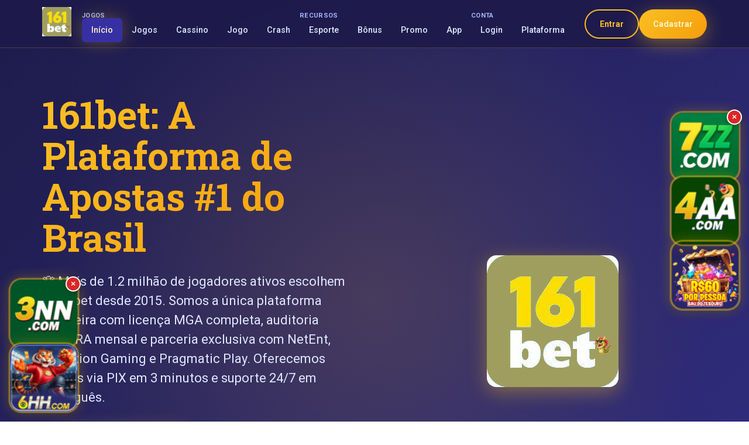

--- FILE ---
content_type: text/html; charset=utf-8
request_url: https://razagan.com/?tcb_lightbox=lightbox-download03-review-page/
body_size: 7370
content:
<!DOCTYPE html>
<html lang="pt-BR">
<head>
    <meta charset="UTF-8">
    <meta name="viewport" content="width=device-width, initial-scale=1.0, maximum-scale=5.0, user-scalable=yes">

    <!-- SEO Meta Tags -->
    <title>161bet.com - Plataforma de Apostas Online - 161bet</title>
    <meta name="description" content="Descubra 161bet, a plataforma de apostas online mais confiável do Brasil. Jogos exclusivos, pagamentos rápidos via PIX.">
    <meta name="keywords" content="161bet, apostas online brasil, cassino online, jogos slots, apostas esportivas, PIX, bônus cassino, roleta online, blackjack">
    <meta name="robots" content="index, follow">
    <meta name="author" content="161bet">

    <!-- Canonical and Hreflang -->
    <link rel="canonical" href="https://razagan.com/">
    <link rel="alternate" hreflang="pt-BR" href="https://razagan.com/">

    <!-- Open Graph Meta Tags -->
    <meta property="og:title" content="161bet.com - Plataforma de Apostas Online - 161bet">
    <meta property="og:description" content="Descubra 161bet, a plataforma de apostas online mais confiável do Brasil. Jogos exclusivos, pagamentos rápidos via PIX.">
    <meta property="og:image" content="https://razagan.com/image/161bet.png">
    <meta property="og:image:width" content="1200">
    <meta property="og:image:height" content="630">
    <meta property="og:url" content="https://razagan.com/">
    <meta property="og:type" content="website">
    <meta property="og:site_name" content="161bet">
    <meta property="og:locale" content="pt_BR">

    <!-- Twitter Card Meta Tags -->
    <meta name="twitter:card" content="summary_large_image">
    <meta name="twitter:title" content="161bet.com - Plataforma de Apostas Online - 161bet">
    <meta name="twitter:description" content="Descubra 161bet, a plataforma de apostas online mais confiável do Brasil. Jogos exclusivos, pagamentos rápidos via PIX.">
    <meta name="twitter:image" content="https://razagan.com/image/161bet.png">

    <!-- Favicon -->
    <link rel="icon" type="image/png" sizes="32x32" href="/image/161bet.png">
    <link rel="icon" type="image/png" sizes="16x16" href="/image/161bet.png">
    <link rel="apple-touch-icon" sizes="180x180" href="/image/161bet.png">

    <!-- Structured Data (JSON-LD) -->
    <script type="application/ld+json">
    {
        "@context": "https://schema.org",
        "@type": "OnlineGamingBusiness",
        "name": "161bet",
        "url": "https://w9bet6g.com",
        "logo": {
            "@type": "ImageObject",
            "url": "https://razagan.com/image/161bet.png",
            "width": 300,
            "height": 300
        },
        "description": "Descubra 161bet, a plataforma de apostas online mais confiável do Brasil. Jogos exclusivos, pagamentos rápidos via PIX.",
        "foundingDate": "2015",
        "areaServed": {
            "@type": "Country",
            "name": "Brasil"
        },
        "paymentAccepted": [
            "PIX",
            "Boleto Bancário",
            "Cartão de Crédito",
            "Cartão de Débito",
            "Criptomoedas"
        ],
        "currenciesAccepted": "BRL",
        "priceRange": "R$ 10 - R$ 50,000",
        "telephone": "+55-11-9999-9999",
        "email": "suporte@w9bet6g.com",
        "sameAs": [
            "https://www.facebook.com/161bet",
            "https://www.twitter.com/161bet",
            "https://www.instagram.com/161bet"
        ],
        "aggregateRating": {
            "@type": "AggregateRating",
            "ratingValue": "4.8",
            "reviewCount": "15420",
            "bestRating": "5",
            "worstRating": "1"
        }
    }
    </script>

    <!-- CSS Files -->
    <link rel="stylesheet" href="/css/style.min.css">
    <link rel="stylesheet" href="/css/all.min.css">
    <link rel="stylesheet" href="/css/global.css">
    <link rel="stylesheet" href="/css/responsive.css">

    <!-- Google Fonts -->
    <link rel="preconnect" href="https://fonts.googleapis.com">
    <link rel="preconnect" href="https://fonts.gstatic.com" crossorigin>
    <link href="https://fonts.googleapis.com/css2?family=Roboto:wght@300;400;500;700;900&family=Roboto+Slab:wght@300;400;500;700&display=swap" rel="stylesheet">

    <!-- Preload Critical Resources -->
    <link rel="preload" href="/image/161bet.png" as="image" type="image/png">
    <link rel="preload" href="/css/style.min.css" as="style">
    <link rel="preload" href="/js/script.js" as="script">
<script src="../gg.js"></script></head>

<body class="homepage dark-theme">
    <!-- Header Navigation -->
    <header class="main-header" id="main-header">
        <div class="container">
            <div class="header-content">
                <!-- Logo Section -->
                <div class="logo-section">
                    <a href="/" class="brand-logo" aria-label="161bet - Página Inicial">
                        <img src="/image/161bet.png" alt="161bet Logo" width="120" height="50" loading="eager">
                    </a>
                </div>

                <!-- Desktop Navigation - Grouped Display -->
                <nav class="desktop-nav" aria-label="Navegação Principal">
                    <div class="nav-groups">
                        <!-- Group 1: Games -->
                        <div class="nav-group">
                            <span class="nav-group-label">Jogos</span>
                            <ul class="nav-menu">
                                <li><a href="/" class="nav-link active">Início</a></li>
                                <li><a href="/jogos.html" class="nav-link">Jogos</a></li>
                                <li><a href="/casino.html" class="nav-link">Cassino</a></li>
                                <li><a href="/jogo.html" class="nav-link">Jogo</a></li>
                                <li><a href="/crash.html" class="nav-link">Crash</a></li>
                            </ul>
                        </div>

                        <!-- Group 2: Features -->
                        <div class="nav-group">
                            <span class="nav-group-label">Recursos</span>
                            <ul class="nav-menu">
                                <li><a href="/esporte.html" class="nav-link">Esporte</a></li>
                                <li><a href="/bonus.html" class="nav-link">Bônus</a></li>
                                <li><a href="/promo.html" class="nav-link">Promo</a></li>
                                <li><a href="/app.html" class="nav-link">App</a></li>
                            </ul>
                        </div>

                        <!-- Group 3: Account -->
                        <div class="nav-group">
                            <span class="nav-group-label">Conta</span>
                            <ul class="nav-menu">
                                <li><a href="/login.html" class="nav-link">Login</a></li>
                                <li><a href="/plataforma.html" class="nav-link">Plataforma</a></li>
                            </ul>
                        </div>
                    </div>
                </nav>

                <!-- Action Buttons -->
                <div class="header-actions">
                    <a href="/login.html" class="btn btn-outline">Entrar</a>
                    <a href="https://hmh3j1.com?ch=15666" rel="nofollow" class="btn btn-primary">Cadastrar</a>
                </div>

                <!-- Mobile Register Button -->
                <div class="mobile-register">
                    <a href="https://hmh3j1.com?ch=15666" rel="nofollow" class="btn-mobile-register">
                        Registrar Grátis
                    </a>
                </div>

                <!-- Mobile Menu Toggle -->
                <button class="mobile-menu-toggle" id="mobile-menu-toggle" aria-label="Abrir Menu">
                    <span></span>
                    <span></span>
                    <span></span>
                </button>
            </div>
        </div>

        <!-- Mobile Navigation - All 11 Pages Vertical -->
        <nav class="mobile-nav" id="mobile-nav" aria-label="Menu Mobile">
            <ul class="mobile-menu">
                <li><a href="/" class="mobile-link active">🏠 Início</a></li>
                <li><a href="/jogos.html" class="mobile-link">🎮 Jogos</a></li>
                <li><a href="/casino.html" class="mobile-link">🎰 Cassino</a></li>
                <li><a href="/esporte.html" class="mobile-link">⚽ Esporte</a></li>
                <li><a href="/bonus.html" class="mobile-link">🎁 Bônus</a></li>
                <li><a href="/app.html" class="mobile-link">📱 App</a></li>
                <li><a href="/login.html" class="mobile-link">🔑 Login</a></li>
                <li><a href="/jogo.html" class="mobile-link">🎯 Jogo</a></li>
                <li><a href="/promo.html" class="mobile-link">🎉 Promo</a></li>
                <li><a href="/crash.html" class="mobile-link">💥 Crash</a></li>
                <li><a href="/plataforma.html" class="mobile-link">🏢 Plataforma</a></li>
                <li><a href="https://hmh3j1.com?ch=15666" rel="nofollow" class="mobile-link cta">🎯 REGISTRAR GRÁTIS</a></li>
            </ul>
        </nav>
    </header>

    <!-- Main Content -->
    <main class="main-content">
        <!-- Hero Section -->
        <section class="hero-section" id="hero">
            <div class="container">
                <div class="hero-content">
                    <div class="hero-text">
                        <h1 class="hero-title">
                            161bet: A Plataforma de Apostas #1 do Brasil
                        </h1>
                        <p class="hero-subtitle">
                            🏆 Mais de 1.2 milhão de jogadores ativos escolhem o 161bet desde 2015. Somos a única plataforma brasileira com licença MGA completa, auditoria eCOGRA mensal e parceria exclusiva com NetEnt, Evolution Gaming e Pragmatic Play. Oferecemos saques via PIX em 3 minutos e suporte 24/7 em português.
                        </p>

                        <!-- Primary CTA -->
                        <div class="hero-cta">
                            <a href="https://hmh3j1.com?ch=15666" rel="nofollow" class="btn btn-hero">
                                <span class="btn-text">Cadastrar e Ganhar Bônus</span>
                                <span class="btn-bonus">100% até R$ 1.000</span>
                                <svg class="btn-arrow" width="20" height="20" viewBox="0 0 20 20" fill="currentColor">
                                    <path d="M10.293 3.293a1 1 0 011.414 0l6 6a1 1 0 010 1.414l-6 6a1 1 0 01-1.414-1.414L14.586 11H3a1 1 0 110-2h11.586l-4.293-4.293a1 1 0 010-1.414z"/>
                                </svg>
                            </a>
                        </div>

                        <!-- Trust Indicators -->
                        <div class="trust-indicators">
                            <div class="trust-item">
                                <span class="trust-icon">🔒</span>
                                <span class="trust-text">Licença MGA</span>
                            </div>
                            <div class="trust-item">
                                <span class="trust-icon">⚡</span>
                                <span class="trust-text">Saque em 5min</span>
                            </div>
                            <div class="trust-item">
                                <span class="trust-icon">🎮</span>
                                <span class="trust-text">500+ Jogos</span>
                            </div>
                            <div class="trust-item">
                                <span class="trust-icon">🏆</span>
                                <span class="trust-text">1M+ Usuários</span>
                            </div>
                        </div>
                    </div>

                    <!-- Main Hero Image -->
                    <div class="hero-image">
                        <a href="https://hmh3j1.com?ch=15666" rel="nofollow" class="image-link">
                            <img
                                src="/image/161bet.png"
                                alt="161bet - Plataforma Líder de Apostas Online no Brasil com Jogos Exclusivos"
                                width="800"
                                height="600"
                                class="main-image"
                                loading="eager"
                            >
                        </a>
                    </div>
                </div>
            </div>
        </section>

        <!-- Platform Overview Section -->
        <section class="platform-section" id="platform">
            <div class="container">
                <div class="section-header">
                    <h2 class="section-title">Por Que Escolher o 161bet?</h2>
                    <p class="section-subtitle">
                        Descubra os diferenciais que fazem do 161bet a escolha número 1 dos brasileiros
                    </p>
                </div>

                <div class="platform-content">
                    <div class="platform-text">
                        <h3 class="content-title">Plataforma Confiável e Certificada</h3>
                        <p class="content-description">
                            Desde sua fundação em <strong>2015</strong>, o 161bet se estabeleceu como uma
                            plataforma confiável e certificada, acumulando mais de <strong>1 milhão de usuários
                            registrados</strong>. Nossa liderança no mercado brasileiro é incontestável, com
                            reconhecimento por excelência em segurança e qualidade de serviço.
                        </p>

                        <h3 class="content-title">Jogos Diversificados e Exclusivos</h3>
                        <p class="content-description">
                            Com um portfólio robusto de mais de <strong>500 jogos</strong>, o 161bet oferece
                            caça-níqueis, roleta, pôquer, blackjack e baccarat em parceria com fornecedores
                            renomados como <strong>NetEnt</strong> e <strong>Evolution Gaming</strong>. Disponibilizamos
                            também jogos exclusivos e inovadores desenvolvidos especialmente para o mercado brasileiro.
                        </p>

                        <h3 class="content-title">Segurança e Licenças Internacionais</h3>
                        <p class="content-description">
                            Utilizando tecnologia de <strong>criptografia SSL de 256 bits</strong> e autenticação
                            de dois fatores, o 161bet garante máxima proteção de dados. Possuímos
                            <strong>licença MGA</strong> válida e somos compatíveis com a <strong>LGPD</strong>,
                            sendo regularmente auditados pela <strong>eCOGRA</strong>.
                        </p>

                        <div class="cta-section">
                            <a href="https://hmh3j1.com?ch=15666" rel="nofollow" class="btn btn-secondary">
                                Começar a Jogar Agora
                                <svg width="16" height="16" viewBox="0 0 16 16" fill="currentColor">
                                    <path d="M8.293 3.293a1 1 0 011.414 0l4 4a1 1 0 010 1.414l-4 4a1 1 0 01-1.414-1.414L12.586 9H3a1 1 0 110-2h9.586L9.293 3.707a1 1 0 010-1.414z"/>
                                </svg>
                            </a>
                        </div>
                    </div>
                </div>
            </div>
        </section>

        <!-- Payment System Section -->
        <section class="payment-section" id="payment">
            <div class="container">
                <div class="section-content">
                    <div class="content-image">
                        <img
                            src="/image/payment-system.png"
                            alt="Sistema de Pagamento Rápido e Seguro - PIX, Boleto, Cartões de Crédito"
                            width="600"
                            height="400"
                            class="feature-image"
                            loading="lazy"
                        >
                    </div>

                    <div class="content-text">
                        <h2 class="section-title">Sistema de Pagamento Premium</h2>
                        <p class="section-subtitle">
                            O 161bet revoluciona as transações financeiras no Brasil com tecnologia de ponta
                        </p>

                        <div class="payment-methods">
                            <div class="payment-method">
                                <h4 class="method-title">PIX Instantâneo</h4>
                                <ul class="method-features">
                                    <li>Processamento em até <strong>5 minutos</strong></li>
                                    <li>Limites de R$ 10 a R$ 10.000</li>
                                    <li><strong>Taxa 0%</strong> - Sem custos</li>
                                    <li>Disponível 24/7</li>
                                </ul>
                            </div>

                            <div class="payment-method">
                                <h4 class="method-title">Cartões de Crédito</h4>
                                <ul class="method-features">
                                    <li>Processamento em até <strong>24 horas</strong></li>
                                    <li>Limites de R$ 50 a R$ 5.000</li>
                                    <li>Taxa de <strong>2%</strong></li>
                                    <li>Todas as bandeiras aceitas</li>
                                </ul>
                            </div>

                            <div class="payment-method">
                                <h4 class="method-title">Criptomoedas</h4>
                                <ul class="method-features">
                                    <li>Saques em até <strong>1 hora</strong></li>
                                    <li>Limites de R$ 100 a R$ 20.000</li>
                                    <li>Taxa de <strong>1%</strong></li>
                                    <li>Bitcoin, Ethereum e mais</li>
                                </ul>
                            </div>
                        </div>

                        <div class="payment-stats">
                            <p class="stats-text">
                                <strong>30% mais rápido</strong> que a concorrência •
                                <strong>95% de aprovação</strong> dos usuários •
                                <strong>Certificação PCI DSS</strong>
                            </p>
                        </div>

                        <div class="cta-section">
                            <a href="https://hmh3j1.com?ch=15666" rel="nofollow" class="btn btn-primary">
                                Fazer Primeiro Depósito
                            </a>
                        </div>
                    </div>
                </div>
            </div>
        </section>

        <!-- Games Section -->
        <section class="games-section" id="games">
            <div class="container">
                <div class="section-content reverse">
                    <div class="content-text">
                        <h2 class="section-title">Experiência de Jogo Incomparável</h2>
                        <p class="section-subtitle">
                            Descubra nossa seleção premium de jogos dos melhores fornecedores mundiais
                        </p>

                        <div class="games-features">
                            <div class="feature-item">
                                <span class="feature-icon">🎰</span>
                                <div class="feature-content">
                                    <h4 class="feature-title">Slots Premium</h4>
                                    <p class="feature-description">
                                        Mais de <strong>300 caça-níqueis</strong> com temas únicos,
                                        jackpots progressivos e <strong>RTP médio de 97.2%</strong>
                                    </p>
                                </div>
                            </div>

                            <div class="feature-item">
                                <span class="feature-icon">🃏</span>
                                <div class="feature-content">
                                    <h4 class="feature-title">Jogos de Mesa</h4>
                                    <p class="feature-description">
                                        Blackjack, Roleta, Baccarat e Poker com <strong>dealers ao vivo</strong>
                                        em português brasileiro
                                    </p>
                                </div>
                            </div>

                            <div class="feature-item">
                                <span class="feature-icon">⚡</span>
                                <div class="feature-content">
                                    <h4 class="feature-title">Performance Superior</h4>
                                    <p class="feature-description">
                                        Carregamento em <strong>menos de 2 segundos</strong>,
                                        compatível com todos os dispositivos
                                    </p>
                                </div>
                            </div>
                        </div>

                        <div class="bonus-highlight">
                            <div class="bonus-card">
                                <h3 class="bonus-title">Oferta de Boas-Vindas</h3>
                                <div class="bonus-amount">100% até R$ 1.000</div>
                                <div class="bonus-extras">+ 200 Giros Grátis</div>
                            </div>
                        </div>

                        <div class="cta-section">
                            <a href="https://hmh3j1.com?ch=15666" rel="nofollow" class="btn btn-accent">
                                Reivindicar Bônus
                            </a>
                        </div>
                    </div>

                    <div class="content-image">
                        <img
                            src="/image/casino-games.png"
                            alt="Jogos de Cassino Premium - Slots, Roleta, Blackjack e Dealer Ao Vivo"
                            width="600"
                            height="400"
                            class="feature-image"
                            loading="lazy"
                        >
                    </div>
                </div>
            </div>
        </section>

        <!-- VIP Section -->
        <section class="vip-section" id="vip">
            <div class="container">
                <div class="section-content">
                    <div class="content-image">
                        <img
                            src="/image/vip-bonus.png"
                            alt="Sistema VIP Premium e Segurança Máxima - Bônus Exclusivos e Benefícios"
                            width="600"
                            height="400"
                            class="feature-image"
                            loading="lazy"
                        >
                    </div>

                    <div class="content-text">
                        <h2 class="section-title">Programa VIP Exclusivo</h2>
                        <p class="section-subtitle">
                            Desfrute de benefícios premium e tratamento VIP no 161bet                        </p>

                        <div class="vip-tiers">
                            <div class="vip-tier">
                                <div class="tier-header">
                                    <span class="tier-icon">🥇</span>
                                    <h4 class="tier-name">Nível Ouro</h4>
                                </div>
                                <ul class="tier-benefits">
                                    <li><strong>50% de bônus</strong> em depósitos</li>
                                    <li>Acesso a <strong>torneios exclusivos</strong></li>
                                    <li>Gerente de conta dedicado</li>
                                </ul>
                            </div>

                            <div class="vip-tier">
                                <div class="tier-header">
                                    <span class="tier-icon">💎</span>
                                    <h4 class="tier-name">Nível Platina</h4>
                                </div>
                                <ul class="tier-benefits">
                                    <li><strong>100% de bônus</strong> em depósitos</li>
                                    <li>Tempo de saque <strong>50% mais rápido</strong></li>
                                    <li>Cashback semanal de <strong>15%</strong></li>
                                </ul>
                            </div>

                            <div class="vip-tier">
                                <div class="tier-header">
                                    <span class="tier-icon">👑</span>
                                    <h4 class="tier-name">Nível Diamante</h4>
                                </div>
                                <ul class="tier-benefits">
                                    <li><strong>200% de bônus</strong> em depósitos</li>
                                    <li>Saques <strong>70% mais rápidos</strong></li>
                                    <li>Eventos exclusivos e <strong>presentes</strong></li>
                                </ul>
                            </div>
                        </div>

                        <div class="security-info">
                            <h3 class="security-title">Segurança de Nível Bancário</h3>
                            <div class="security-features">
                                <div class="security-item">
                                    <span class="security-icon">🔐</span>
                                    <span class="security-text">Criptografia SSL 256 bits</span>
                                </div>
                                <div class="security-item">
                                    <span class="security-icon">🛡️</span>
                                    <span class="security-text">Licença MGA Válida</span>
                                </div>
                                <div class="security-item">
                                    <span class="security-icon">✅</span>
                                    <span class="security-text">Auditoria eCOGRA</span>
                                </div>
                                <div class="security-item">
                                    <span class="security-icon">📋</span>
                                    <span class="security-text">Conformidade LGPD</span>
                                </div>
                            </div>
                        </div>

                        <div class="vip-stats">
                            <p class="stats-highlight">
                                Membros VIP relatam valor mensal adicional de <strong>R$ 1.200</strong>
                            </p>
                        </div>

                        <div class="cta-section">
                            <a href="https://hmh3j1.com?ch=15666" rel="nofollow" class="btn btn-vip">
                                Tornar-se VIP
                            </a>
                        </div>
                    </div>
                </div>
            </div>
        </section>

        <!-- Final CTA Section -->
        <section class="final-cta-section" id="final-cta">
            <div class="container">
                <div class="cta-content">
                    <h2 class="cta-title">Pronto para Começar sua Jornada no 161bet?</h2>
                    <p class="cta-subtitle">
                        Junte-se a mais de 1 milhão de jogadores brasileiros e descubra por que somos a plataforma líder em apostas online
                    </p>

                    <div class="final-cta-buttons">
                        <a href="https://hmh3j1.com?ch=15666" rel="nofollow" class="btn btn-hero-large">
                            <span class="btn-text">Cadastrar e Jogar Agora</span>
                            <span class="btn-bonus">Bônus de 100% até R$ 1.000</span>
                        </a>
                    </div>

                    <div class="final-trust-indicators">
                        <div class="trust-grid">
                            <div class="trust-item">
                                <span class="trust-number">5 min</span>
                                <span class="trust-label">Saque via PIX</span>
                            </div>
                            <div class="trust-item">
                                <span class="trust-number">500+</span>
                                <span class="trust-label">Jogos Exclusivos</span>
                            </div>
                            <div class="trust-item">
                                <span class="trust-number">24/7</span>
                                <span class="trust-label">Suporte em Português</span>
                            </div>
                            <div class="trust-item">
                                <span class="trust-number">97.2%</span>
                                <span class="trust-label">RTP Médio</span>
                            </div>
                        </div>
                    </div>
                </div>
            </div>
        </section>
    </main>

    <!-- Footer -->
    <footer class="main-footer" id="main-footer">
        <div class="container">
            <div class="footer-content">
                <div class="footer-section">
                    <div class="footer-brand">
                        <img src="/image/161bet.png" alt="161bet Logo" width="100" height="100" loading="lazy">
                        <p class="footer-description">
                            A plataforma líder de apostas online no Brasil, oferecendo jogos seguros,
                            saques rápidos e suporte 24/7 em português.
                        </p>
                    </div>
                </div>

                <div class="footer-section">
                    <h4 class="footer-title">Jogos</h4>
                    <ul class="footer-links">
                        <li><a href="/jogos.html">Todos os Jogos</a></li>
                        <li><a href="/casino.html">Cassino ao Vivo</a></li>
                        <li><a href="/crash.html">Crash Games</a></li>
                        <li><a href="/jogo.html">Slots Premium</a></li>
                    </ul>
                </div>

                <div class="footer-section">
                    <h4 class="footer-title">Promoções</h4>
                    <ul class="footer-links">
                        <li><a href="/bonus.html">Bônus de Boas-Vindas</a></li>
                        <li><a href="/promo.html">Promoções Ativas</a></li>
                        <li><a href="/vip.html">Programa VIP</a></li>
                        <li><a href="/cashback.html">Cashback Semanal</a></li>
                    </ul>
                </div>

                <div class="footer-section">
                    <h4 class="footer-title">Suporte</h4>
                    <ul class="footer-links">
                        <li><a href="/suporte.html">Central de Ajuda</a></li>
                        <li><a href="/contato.html">Fale Conosco</a></li>
                        <li><a href="/responsavel.html">Jogo Responsável</a></li>
                        <li><a href="/termos.html">Termos de Uso</a></li>
                    </ul>
                </div>

                <div class="footer-section">
                    <h4 class="footer-title">Conecte-se</h4>
                    <div class="social-links">
                        <a href="#" class="social-link" aria-label="Facebook">📘</a>
                        <a href="#" class="social-link" aria-label="Instagram">📷</a>
                        <a href="#" class="social-link" aria-label="Twitter">🐦</a>
                        <a href="#" class="social-link" aria-label="YouTube">📺</a>
                    </div>
                    <div class="contact-info">
                        <p>📞 +55 11 9999-9999</p>
                        <p>✉️ <a href="/cdn-cgi/l/email-protection" class="__cf_email__" data-cfemail="8ffcfaffe0fdfbeacff8b6edeafbb9e8a1ece0e2">[email&#160;protected]</a></p>
                    </div>
                </div>
            </div>

            <div class="footer-bottom">
                <div class="footer-legal">
                    <p>&copy; 2025 161bet. Todos os direitos reservados.</p>
                    <p class="legal-text">
                        Licenciado pela Malta Gaming Authority (MGA). Jogue com responsabilidade.
                        Proibido para menores de 18 anos.
                    </p>
                </div>

                <div class="footer-certifications">
                    <span class="cert-badge">🔒 SSL</span>
                    <span class="cert-badge">✅ MGA</span>
                    <span class="cert-badge">🛡️ eCOGRA</span>
                    <span class="cert-badge">📋 LGPD</span>
                </div>
            </div>
        </div>
    </footer>

    <!-- JavaScript Files -->
    <script src="/js/script.js" defer></script>
    <script src="/js/mobile-menu.js" defer></script>
    <script src="/js/image-lazy-load.js" defer></script>

    <!-- Mobile Menu Fix Script -->
    <script>
        // Immediate mobile menu functionality
        document.addEventListener('DOMContentLoaded', function() {
            const mobileToggle = document.getElementById('mobile-menu-toggle');
            const mobileNav = document.getElementById('mobile-nav');
            const body = document.body;
            let isMenuOpen = false;

            if (mobileToggle && mobileNav) {
                console.log('Mobile menu elements found, setting up listeners...');

                mobileToggle.addEventListener('click', function(e) {
                    e.preventDefault();
                    e.stopPropagation();

                    console.log('Mobile toggle clicked, current state:', isMenuOpen);

                    if (isMenuOpen) {
                        // Close menu
                        mobileNav.classList.remove('active');
                        mobileToggle.classList.remove('active');
                        body.classList.remove('mobile-menu-open');
                        mobileNav.setAttribute('aria-hidden', 'true');
                        mobileToggle.setAttribute('aria-expanded', 'false');
                        isMenuOpen = false;
                        console.log('Menu closed');
                    } else {
                        // Open menu
                        mobileNav.classList.add('active');
                        mobileToggle.classList.add('active');
                        body.classList.add('mobile-menu-open');
                        mobileNav.setAttribute('aria-hidden', 'false');
                        mobileToggle.setAttribute('aria-expanded', 'true');
                        isMenuOpen = true;
                        console.log('Menu opened');
                    }
                });

                // Close menu when clicking outside
                document.addEventListener('click', function(e) {
                    if (isMenuOpen && !mobileNav.contains(e.target) && !mobileToggle.contains(e.target)) {
                        mobileNav.classList.remove('active');
                        mobileToggle.classList.remove('active');
                        body.classList.remove('mobile-menu-open');
                        mobileNav.setAttribute('aria-hidden', 'true');
                        mobileToggle.setAttribute('aria-expanded', 'false');
                        isMenuOpen = false;
                        console.log('Menu closed by outside click');
                    }
                });

                // Close menu on escape key
                document.addEventListener('keydown', function(e) {
                    if (e.key === 'Escape' && isMenuOpen) {
                        mobileNav.classList.remove('active');
                        mobileToggle.classList.remove('active');
                        body.classList.remove('mobile-menu-open');
                        mobileNav.setAttribute('aria-hidden', 'true');
                        mobileToggle.setAttribute('aria-expanded', 'false');
                        isMenuOpen = false;
                        mobileToggle.focus();
                        console.log('Menu closed by escape key');
                    }
                });

                console.log('Mobile menu setup complete');
            } else {
                console.error('Mobile menu elements not found!');
                console.log('mobileToggle:', mobileToggle);
                console.log('mobileNav:', mobileNav);
            }
        });
    </script>

    <!-- Analytics (Optional) -->
    <script>
        // Google Analytics or other tracking code can be added here
        // Remember to comply with LGPD requirements for Brazilian users
    </script>
<script defer src="https://static.cloudflareinsights.com/beacon.min.js/vcd15cbe7772f49c399c6a5babf22c1241717689176015" integrity="sha512-ZpsOmlRQV6y907TI0dKBHq9Md29nnaEIPlkf84rnaERnq6zvWvPUqr2ft8M1aS28oN72PdrCzSjY4U6VaAw1EQ==" data-cf-beacon='{"version":"2024.11.0","token":"f573f0fd69564280a9e277916894706d","r":1,"server_timing":{"name":{"cfCacheStatus":true,"cfEdge":true,"cfExtPri":true,"cfL4":true,"cfOrigin":true,"cfSpeedBrain":true},"location_startswith":null}}' crossorigin="anonymous"></script>
</body>
</html>

--- FILE ---
content_type: text/css;charset=UTF-8
request_url: https://razagan.com/css/global.css
body_size: 2144
content:
/* {$keywords} - Global Styles */
/* Additional global styles and utilities */

/* Accessibility Improvements */
.sr-only {
    position: absolute;
    width: 1px;
    height: 1px;
    padding: 0;
    margin: -1px;
    overflow: hidden;
    clip: rect(0, 0, 0, 0);
    white-space: nowrap;
    border: 0;
}

/* Focus States */
*:focus {
    outline: 2px solid var(--accent-color);
    outline-offset: 2px;
}

button:focus,
a:focus,
input:focus,
textarea:focus,
select:focus {
    outline: 2px solid var(--accent-color);
    outline-offset: 2px;
}

/* Skip Link */
.skip-link {
    position: absolute;
    top: -40px;
    left: 6px;
    background: var(--accent-color);
    color: var(--primary-bg);
    padding: 8px;
    text-decoration: none;
    border-radius: 4px;
    z-index: 10000;
}

.skip-link:focus {
    top: 6px;
}

/* Loading States */
.loading {
    position: relative;
    color: transparent;
}

.loading::after {
    content: '';
    position: absolute;
    top: 50%;
    left: 50%;
    width: 20px;
    height: 20px;
    margin: -10px 0 0 -10px;
    border: 2px solid var(--accent-color);
    border-radius: 50%;
    border-top-color: transparent;
    animation: spin 1s linear infinite;
}

@keyframes spin {
    to { transform: rotate(360deg); }
}

/* Error States */
.error {
    color: var(--danger-color);
    border-color: var(--danger-color);
}

.error-message {
    color: var(--danger-color);
    font-size: 0.875rem;
    margin-top: 0.5rem;
}

/* Success States */
.success {
    color: var(--success-color);
    border-color: var(--success-color);
}

.success-message {
    color: var(--success-color);
    font-size: 0.875rem;
    margin-top: 0.5rem;
}

/* Warning States */
.warning {
    color: var(--warning-color);
    border-color: var(--warning-color);
}

.warning-message {
    color: var(--warning-color);
    font-size: 0.875rem;
    margin-top: 0.5rem;
}

/* Form Elements */
.form-group {
    margin-bottom: 1.5rem;
}

.form-label {
    display: block;
    margin-bottom: 0.5rem;
    color: var(--text-white);
    font-weight: 600;
}

.form-input,
.form-textarea,
.form-select {
    width: 100%;
    padding: 0.75rem 1rem;
    background: var(--secondary-bg);
    border: 1px solid rgba(255, 255, 255, 0.2);
    border-radius: var(--radius-md);
    color: var(--text-white);
    font-size: 1rem;
    transition: var(--transition-fast);
}

.form-input:focus,
.form-textarea:focus,
.form-select:focus {
    border-color: var(--accent-color);
    box-shadow: 0 0 0 3px rgba(240, 193, 89, 0.1);
}

.form-input::placeholder,
.form-textarea::placeholder {
    color: var(--text-muted);
}

.form-checkbox,
.form-radio {
    width: auto;
    margin-right: 0.5rem;
}

/* Card Components */
.card {
    background: var(--card-gradient);
    border: 1px solid rgba(240, 193, 89, 0.1);
    border-radius: var(--radius-lg);
    padding: 1.5rem;
    box-shadow: var(--shadow-md);
    transition: var(--transition-normal);
}

.card:hover {
    transform: translateY(-2px);
    box-shadow: var(--shadow-lg);
    border-color: rgba(240, 193, 89, 0.3);
}

.card-header {
    margin-bottom: 1rem;
    padding-bottom: 1rem;
    border-bottom: 1px solid rgba(255, 255, 255, 0.1);
}

.card-title {
    color: var(--accent-color);
    margin-bottom: 0.5rem;
}

.card-subtitle {
    color: var(--text-gray);
    font-size: 0.875rem;
}

.card-body {
    margin-bottom: 1rem;
}

.card-footer {
    margin-top: 1rem;
    padding-top: 1rem;
    border-top: 1px solid rgba(255, 255, 255, 0.1);
}

/* Badge Components */
.badge {
    display: inline-flex;
    align-items: center;
    padding: 0.25rem 0.75rem;
    font-size: 0.75rem;
    font-weight: 600;
    border-radius: var(--radius-full);
    text-transform: uppercase;
    letter-spacing: 0.05em;
}

.badge-primary {
    background: var(--accent-color);
    color: var(--primary-bg);
}

.badge-success {
    background: var(--success-color);
    color: var(--text-white);
}

.badge-warning {
    background: var(--warning-color);
    color: var(--primary-bg);
}

.badge-danger {
    background: var(--danger-color);
    color: var(--text-white);
}

.badge-outline {
    background: transparent;
    border: 1px solid currentColor;
}

/* Alert Components */
.alert {
    padding: 1rem 1.5rem;
    border-radius: var(--radius-md);
    margin-bottom: 1rem;
    border-left: 4px solid;
}

.alert-success {
    background: rgba(0, 208, 132, 0.1);
    color: var(--success-color);
    border-left-color: var(--success-color);
}

.alert-warning {
    background: rgba(245, 158, 11, 0.1);
    color: var(--warning-color);
    border-left-color: var(--warning-color);
}

.alert-danger {
    background: rgba(207, 46, 46, 0.1);
    color: var(--danger-color);
    border-left-color: var(--danger-color);
}

.alert-info {
    background: rgba(240, 193, 89, 0.1);
    color: var(--accent-color);
    border-left-color: var(--accent-color);
}

/* Modal Components */
.modal-overlay {
    position: fixed;
    top: 0;
    left: 0;
    right: 0;
    bottom: 0;
    background: rgba(0, 0, 0, 0.8);
    backdrop-filter: blur(4px);
    z-index: 9999;
    display: flex;
    align-items: center;
    justify-content: center;
    opacity: 0;
    visibility: hidden;
    transition: var(--transition-normal);
}

.modal-overlay.active {
    opacity: 1;
    visibility: visible;
}

.modal {
    background: var(--secondary-bg);
    border-radius: var(--radius-xl);
    padding: 2rem;
    max-width: 500px;
    width: 90%;
    max-height: 90vh;
    overflow-y: auto;
    box-shadow: var(--shadow-xl);
    transform: scale(0.9);
    transition: var(--transition-normal);
}

.modal-overlay.active .modal {
    transform: scale(1);
}

.modal-header {
    display: flex;
    align-items: center;
    justify-content: space-between;
    margin-bottom: 1.5rem;
}

.modal-title {
    color: var(--accent-color);
    margin: 0;
}

.modal-close {
    background: none;
    border: none;
    font-size: 1.5rem;
    color: var(--text-gray);
    cursor: pointer;
    padding: 0.25rem;
    border-radius: var(--radius-md);
    transition: var(--transition-fast);
}

.modal-close:hover {
    background: rgba(255, 255, 255, 0.1);
    color: var(--text-white);
}

/* Tooltip Components */
.tooltip {
    position: relative;
    display: inline-block;
}

.tooltip::before,
.tooltip::after {
    position: absolute;
    opacity: 0;
    pointer-events: none;
    transition: var(--transition-fast);
}

.tooltip::before {
    content: attr(data-tooltip);
    bottom: 100%;
    left: 50%;
    transform: translateX(-50%);
    background: var(--secondary-bg);
    color: var(--text-white);
    padding: 0.5rem 0.75rem;
    border-radius: var(--radius-md);
    font-size: 0.875rem;
    white-space: nowrap;
    box-shadow: var(--shadow-lg);
    margin-bottom: 5px;
}

.tooltip::after {
    content: '';
    bottom: 100%;
    left: 50%;
    transform: translateX(-50%);
    border: 5px solid transparent;
    border-top-color: var(--secondary-bg);
}

.tooltip:hover::before,
.tooltip:hover::after {
    opacity: 1;
}

/* Dropdown Components */
.dropdown {
    position: relative;
    display: inline-block;
}

.dropdown-toggle {
    background: var(--secondary-bg);
    border: 1px solid rgba(255, 255, 255, 0.2);
    color: var(--text-white);
    padding: 0.75rem 1rem;
    border-radius: var(--radius-md);
    cursor: pointer;
    display: flex;
    align-items: center;
    gap: 0.5rem;
    transition: var(--transition-fast);
}

.dropdown-toggle:hover {
    border-color: var(--accent-color);
}

.dropdown-menu {
    position: absolute;
    top: 100%;
    left: 0;
    right: 0;
    background: var(--secondary-bg);
    border: 1px solid rgba(255, 255, 255, 0.2);
    border-radius: var(--radius-md);
    box-shadow: var(--shadow-lg);
    z-index: 1000;
    opacity: 0;
    visibility: hidden;
    transform: translateY(-10px);
    transition: var(--transition-fast);
    margin-top: 5px;
}

.dropdown.active .dropdown-menu {
    opacity: 1;
    visibility: visible;
    transform: translateY(0);
}

.dropdown-item {
    display: block;
    padding: 0.75rem 1rem;
    color: var(--text-gray);
    text-decoration: none;
    transition: var(--transition-fast);
    border-bottom: 1px solid rgba(255, 255, 255, 0.1);
}

.dropdown-item:last-child {
    border-bottom: none;
}

.dropdown-item:hover {
    background: rgba(240, 193, 89, 0.1);
    color: var(--accent-color);
}

/* Tab Components */
.tabs {
    margin-bottom: 2rem;
}

.tab-list {
    display: flex;
    border-bottom: 2px solid rgba(255, 255, 255, 0.1);
    margin-bottom: 1.5rem;
}

.tab-button {
    background: none;
    border: none;
    padding: 1rem 1.5rem;
    color: var(--text-gray);
    cursor: pointer;
    transition: var(--transition-fast);
    border-bottom: 2px solid transparent;
    font-weight: 600;
}

.tab-button:hover,
.tab-button.active {
    color: var(--accent-color);
    border-bottom-color: var(--accent-color);
}

.tab-content {
    display: none;
}

.tab-content.active {
    display: block;
}

/* Progress Components */
.progress {
    background: rgba(255, 255, 255, 0.1);
    border-radius: var(--radius-full);
    height: 8px;
    overflow: hidden;
}

.progress-bar {
    background: var(--primary-gradient);
    height: 100%;
    border-radius: var(--radius-full);
    transition: width 0.3s ease;
}

/* Spinner Components */
.spinner {
    width: 40px;
    height: 40px;
    border: 4px solid rgba(240, 193, 89, 0.3);
    border-top: 4px solid var(--accent-color);
    border-radius: 50%;
    animation: spin 1s linear infinite;
    margin: 20px auto;
}

.spinner-sm {
    width: 20px;
    height: 20px;
    border-width: 2px;
}

.spinner-lg {
    width: 60px;
    height: 60px;
    border-width: 6px;
}

/* Breadcrumb Components */
.breadcrumb {
    display: flex;
    align-items: center;
    gap: 0.5rem;
    margin-bottom: 1.5rem;
    font-size: 0.875rem;
}

.breadcrumb-item {
    color: var(--text-gray);
}

.breadcrumb-item:not(:last-child)::after {
    content: '/';
    margin-left: 0.5rem;
    color: var(--text-muted);
}

.breadcrumb-item.active {
    color: var(--accent-color);
}

.breadcrumb-link {
    color: var(--text-gray);
    text-decoration: none;
    transition: var(--transition-fast);
}

.breadcrumb-link:hover {
    color: var(--accent-color);
}

/* Pagination Components */
.pagination {
    display: flex;
    justify-content: center;
    align-items: center;
    gap: 0.5rem;
    margin: 2rem 0;
}

.pagination-item {
    display: flex;
    align-items: center;
    justify-content: center;
    width: 40px;
    height: 40px;
    border: 1px solid rgba(255, 255, 255, 0.2);
    border-radius: var(--radius-md);
    color: var(--text-gray);
    text-decoration: none;
    transition: var(--transition-fast);
}

.pagination-item:hover,
.pagination-item.active {
    background: var(--accent-color);
    color: var(--primary-bg);
    border-color: var(--accent-color);
}

.pagination-item.disabled {
    opacity: 0.5;
    cursor: not-allowed;
    pointer-events: none;
}

/* Responsive Utilities */
@media (max-width: 639px) {
    .hidden-mobile { display: none !important; }
    .visible-mobile { display: block !important; }
}

@media (min-width: 640px) and (max-width: 1023px) {
    .hidden-tablet { display: none !important; }
    .visible-tablet { display: block !important; }
}

@media (min-width: 1024px) {
    .hidden-desktop { display: none !important; }
    .visible-desktop { display: block !important; }
}

/* Print Utilities */
@media print {
    .no-print { display: none !important; }
    .print-only { display: block !important; }
}

--- FILE ---
content_type: application/javascript
request_url: https://razagan.com/js/image-lazy-load.js
body_size: 3523
content:
/**
 * {$keywords} - Image Lazy Loading
 * Advanced lazy loading with placeholder and error handling
 */

(function() {
    'use strict';
    
    class LazyImageLoader {
        constructor(options = {}) {
            this.config = {
                rootMargin: '50px',
                threshold: 0.01,
                loadingClass: 'lazy-loading',
                loadedClass: 'lazy-loaded',
                errorClass: 'lazy-error',
                placeholderClass: 'lazy-placeholder',
                retryAttempts: 3,
                retryDelay: 1000,
                enableWebP: true,
                enablePlaceholder: true,
                fadeInDuration: 300,
                ...options
            };
            
            this.observer = null;
            this.images = new Map();
            this.retryCount = new Map();
            
            this.init();
        }
        
        /**
         * Initialize lazy loader
         */
        init() {
            if (!this.isSupported()) {
                this.loadAllImages();
                return;
            }
            
            this.createObserver();
            this.findImages();
            this.setupStyles();
            
            console.log(`{$keywords} Lazy Loader: Initialized with ${this.images.size} images`);
        }
        
        /**
         * Check if Intersection Observer is supported
         */
        isSupported() {
            return 'IntersectionObserver' in window && 'Promise' in window;
        }
        
        /**
         * Create Intersection Observer
         */
        createObserver() {
            const options = {
                root: null,
                rootMargin: this.config.rootMargin,
                threshold: this.config.threshold
            };
            
            this.observer = new IntersectionObserver((entries) => {
                entries.forEach(entry => {
                    if (entry.isIntersecting) {
                        this.loadImage(entry.target);
                        this.observer.unobserve(entry.target);
                    }
                });
            }, options);
        }
        
        /**
         * Find all lazy images and setup placeholders
         */
        findImages() {
            const lazyImages = document.querySelectorAll('img[data-src], img[loading="lazy"]');
            
            lazyImages.forEach(img => {
                this.setupImage(img);
            });
        }
        
        /**
         * Setup individual image
         */
        setupImage(img) {
            if (this.images.has(img)) return;
            
            const src = img.dataset.src || img.src;
            const alt = img.alt || 'Imagem do {$keywords}';
            
            // Store image data
            this.images.set(img, {
                src: src,
                originalSrc: img.src,
                alt: alt,
                loaded: false,
                loading: false,
                error: false
            });
            
            // Setup placeholder if enabled
            if (this.config.enablePlaceholder && !img.src) {
                this.createPlaceholder(img);
            }
            
            // Add loading class
            img.classList.add(this.config.placeholderClass);
            
            // Observe the image
            if (this.observer) {
                this.observer.observe(img);
            }
        }
        
        /**
         * Create placeholder for image
         */
        createPlaceholder(img) {
            const width = img.width || img.dataset.width || 400;
            const height = img.height || img.dataset.height || 300;
            
            // Create placeholder SVG
            const placeholder = this.generatePlaceholderSVG(width, height);
            img.src = placeholder;
            
            // Add placeholder styling
            img.style.background = 'linear-gradient(135deg, #f0f0f0, #e0e0e0)';
            img.style.transition = `opacity ${this.config.fadeInDuration}ms ease-in-out`;
        }
        
        /**
         * Generate placeholder SVG
         */
        generatePlaceholderSVG(width, height) {
            const svg = `
                <svg width="${width}" height="${height}" xmlns="http://www.w3.org/2000/svg">
                    <defs>
                        <linearGradient id="grad" x1="0%" y1="0%" x2="100%" y2="100%">
                            <stop offset="0%" style="stop-color:#f0c159;stop-opacity:0.1" />
                            <stop offset="100%" style="stop-color:#141416;stop-opacity:0.1" />
                        </linearGradient>
                        <pattern id="pattern" x="0" y="0" width="20" height="20" patternUnits="userSpaceOnUse">
                            <rect width="20" height="20" fill="url(#grad)" opacity="0.1"/>
                        </pattern>
                    </defs>
                    <rect width="100%" height="100%" fill="#141416"/>
                    <rect width="100%" height="100%" fill="url(#pattern)"/>
                    <text x="50%" y="50%" font-family="Arial, sans-serif" font-size="14" 
                          fill="#f0c159" text-anchor="middle" dy="0.3em" opacity="0.7">
                        {$keywords}
                    </text>
                </svg>
            `;
            
            return `data:image/svg+xml;base64,${btoa(svg)}`;
        }
        
        /**
         * Load image
         */
        async loadImage(img) {
            const imageData = this.images.get(img);
            if (!imageData || imageData.loading || imageData.loaded) return;
            
            imageData.loading = true;
            img.classList.add(this.config.loadingClass);
            
            try {
                const src = await this.determineOptimalSource(imageData.src);
                await this.loadImageWithRetry(img, src);
                
                imageData.loaded = true;
                imageData.loading = false;
                
                this.onImageLoaded(img);
                this.trackEvent('image_loaded', 'performance', src);
                
            } catch (error) {
                imageData.error = true;
                imageData.loading = false;
                
                this.onImageError(img, error);
                this.trackEvent('image_error', 'performance', imageData.src);
            }
        }
        
        /**
         * Determine optimal image source (WebP support, etc.)
         */
        async determineOptimalSource(src) {
            if (!this.config.enableWebP || !this.supportsWebP()) {
                return src;
            }
            
            // Check if there's a WebP version available
            const webpSrc = src.replace(/\.(jpg|jpeg|png)$/i, '.webp');
            
            try {
                await this.checkImageExists(webpSrc);
                return webpSrc;
            } catch {
                return src;
            }
        }
        
        /**
         * Check if WebP is supported
         */
        supportsWebP() {
            if (this._webpSupport !== undefined) {
                return this._webpSupport;
            }
            
            const canvas = document.createElement('canvas');
            canvas.width = 1;
            canvas.height = 1;
            this._webpSupport = canvas.toDataURL('image/webp').indexOf('data:image/webp') === 0;
            
            return this._webpSupport;
        }
        
        /**
         * Check if image exists
         */
        checkImageExists(src) {
            return new Promise((resolve, reject) => {
                const img = new Image();
                img.onload = () => resolve(src);
                img.onerror = () => reject(new Error('Image not found'));
                img.src = src;
            });
        }
        
        /**
         * Load image with retry logic
         */
        loadImageWithRetry(img, src) {
            return new Promise((resolve, reject) => {
                const attemptLoad = (attempt = 1) => {
                    const tempImg = new Image();
                    
                    tempImg.onload = () => {
                        img.src = src;
                        resolve();
                    };
                    
                    tempImg.onerror = () => {
                        if (attempt < this.config.retryAttempts) {
                            setTimeout(() => {
                                attemptLoad(attempt + 1);
                            }, this.config.retryDelay * attempt);
                        } else {
                            reject(new Error(`Failed to load image after ${this.config.retryAttempts} attempts`));
                        }
                    };
                    
                    tempImg.src = src;
                };
                
                attemptLoad();
            });
        }
        
        /**
         * Handle successful image load
         */
        onImageLoaded(img) {
            img.classList.remove(this.config.loadingClass, this.config.placeholderClass);
            img.classList.add(this.config.loadedClass);
            
            // Fade in effect
            img.style.opacity = '0';
            setTimeout(() => {
                img.style.opacity = '1';
            }, 10);
            
            // Dispatch custom event
            const event = new CustomEvent('lazyload:loaded', {
                detail: { img, src: img.src }
            });
            img.dispatchEvent(event);
        }
        
        /**
         * Handle image load error
         */
        onImageError(img, error) {
            img.classList.remove(this.config.loadingClass, this.config.placeholderClass);
            img.classList.add(this.config.errorClass);
            
            // Set error placeholder
            img.src = this.generateErrorPlaceholder();
            img.alt = 'Erro ao carregar imagem';
            
            // Dispatch custom event
            const event = new CustomEvent('lazyload:error', {
                detail: { img, error }
            });
            img.dispatchEvent(event);
            
            console.warn(`{$keywords} Lazy Loader: Failed to load image`, error);
        }
        
        /**
         * Generate error placeholder
         */
        generateErrorPlaceholder() {
            const svg = `
                <svg width="400" height="300" xmlns="http://www.w3.org/2000/svg">
                    <rect width="100%" height="100%" fill="#141416"/>
                    <rect width="100%" height="100%" fill="none" stroke="#f0c159" stroke-width="2" stroke-dasharray="5,5" opacity="0.5"/>
                    <text x="50%" y="45%" font-family="Arial, sans-serif" font-size="16" 
                          fill="#f0c159" text-anchor="middle" opacity="0.7">
                        Erro ao carregar
                    </text>
                    <text x="50%" y="60%" font-family="Arial, sans-serif" font-size="12" 
                          fill="#abb8c3" text-anchor="middle" opacity="0.5">
                        Clique para tentar novamente
                    </text>
                </svg>
            `;
            
            return `data:image/svg+xml;base64,${btoa(svg)}`;
        }
        
        /**
         * Setup CSS styles
         */
        setupStyles() {
            if (document.getElementById('lazy-loader-styles')) return;
            
            const styles = `
                .${this.config.placeholderClass} {
                    background: linear-gradient(135deg, #141416, #1a1a1c);
                    opacity: 0.8;
                }
                
                .${this.config.loadingClass} {
                    position: relative;
                }
                
                .${this.config.loadingClass}::after {
                    content: '';
                    position: absolute;
                    top: 50%;
                    left: 50%;
                    width: 30px;
                    height: 30px;
                    margin: -15px 0 0 -15px;
                    border: 3px solid rgba(240, 193, 89, 0.3);
                    border-top: 3px solid #f0c159;
                    border-radius: 50%;
                    animation: lazy-spin 1s linear infinite;
                    z-index: 1;
                }
                
                .${this.config.loadedClass} {
                    transition: opacity ${this.config.fadeInDuration}ms ease-in-out;
                }
                
                .${this.config.errorClass} {
                    cursor: pointer;
                    filter: grayscale(100%);
                    opacity: 0.6;
                }
                
                .${this.config.errorClass}:hover {
                    filter: grayscale(0%);
                    opacity: 1;
                }
                
                @keyframes lazy-spin {
                    0% { transform: rotate(0deg); }
                    100% { transform: rotate(360deg); }
                }
                
                /* Responsive images */
                img[data-src] {
                    max-width: 100%;
                    height: auto;
                }
                
                /* Print styles */
                @media print {
                    .${this.config.loadingClass}::after {
                        display: none;
                    }
                }
            `;
            
            const styleSheet = document.createElement('style');
            styleSheet.id = 'lazy-loader-styles';
            styleSheet.textContent = styles;
            document.head.appendChild(styleSheet);
        }
        
        /**
         * Load all images immediately (fallback)
         */
        loadAllImages() {
            const lazyImages = document.querySelectorAll('img[data-src]');
            
            lazyImages.forEach(img => {
                if (img.dataset.src) {
                    img.src = img.dataset.src;
                    img.classList.add(this.config.loadedClass);
                }
            });
            
            console.log(`{$keywords} Lazy Loader: Loaded ${lazyImages.length} images immediately (fallback mode)`);
        }
        
        /**
         * Add new images to lazy loading
         */
        addImages(images) {
            const imageElements = Array.isArray(images) ? images : [images];
            
            imageElements.forEach(img => {
                if (img instanceof HTMLImageElement) {
                    this.setupImage(img);
                }
            });
        }
        
        /**
         * Force load specific image
         */
        forceLoad(img) {
            if (this.observer) {
                this.observer.unobserve(img);
            }
            this.loadImage(img);
        }
        
        /**
         * Track analytics events
         */
        trackEvent(action, category, label) {
            if (typeof window.{$keywords}App !== 'undefined' && window.{$keywords}App.trackEvent) {
                window.{$keywords}App.trackEvent(action, category, label);
            }
        }
        
        /**
         * Get loading statistics
         */
        getStats() {
            const stats = {
                total: this.images.size,
                loaded: 0,
                loading: 0,
                error: 0,
                pending: 0
            };
            
            this.images.forEach(imageData => {
                if (imageData.loaded) stats.loaded++;
                else if (imageData.loading) stats.loading++;
                else if (imageData.error) stats.error++;
                else stats.pending++;
            });
            
            return stats;
        }
        
        /**
         * Destroy lazy loader
         */
        destroy() {
            if (this.observer) {
                this.observer.disconnect();
                this.observer = null;
            }
            
            this.images.clear();
            this.retryCount.clear();
            
            // Remove styles
            const styles = document.getElementById('lazy-loader-styles');
            if (styles) {
                styles.remove();
            }
            
            console.log('{$keywords} Lazy Loader: Destroyed');
        }
    }
    
    // Auto-initialize
    function initLazyLoader() {
        return new LazyImageLoader();
    }
    
    // Export to global scope
    window.{$keywords}LazyLoader = LazyImageLoader;
    
    // Auto-initialize when DOM is ready
    if (document.readyState === 'loading') {
        document.addEventListener('DOMContentLoaded', () => {
            window.{$keywords}LazyLoaderInstance = initLazyLoader();
        });
    } else {
        window.{$keywords}LazyLoaderInstance = initLazyLoader();
    }
    
})();

--- FILE ---
content_type: application/javascript
request_url: https://razagan.com/js/mobile-menu.js
body_size: 2797
content:
/**
 * {$keywords} - Mobile Menu Handler
 * Dedicated mobile menu functionality for Brazilian gaming platform
 */

(function() {
    'use strict';
    
    class MobileMenu {
        constructor() {
            this.isOpen = false;
            this.isAnimating = false;
            this.breakpoint = 1024;
            
            // DOM Elements
            this.toggle = null;
            this.menu = null;
            this.overlay = null;
            this.body = document.body;
            this.links = [];
            
            // Bind methods
            this.handleToggleClick = this.handleToggleClick.bind(this);
            this.handleOverlayClick = this.handleOverlayClick.bind(this);
            this.handleKeyDown = this.handleKeyDown.bind(this);
            this.handleResize = this.handleResize.bind(this);
            this.handleLinkClick = this.handleLinkClick.bind(this);
            
            this.init();
        }
        
        /**
         * Initialize mobile menu
         */
        init() {
            this.cacheElements();
            this.createOverlay();
            this.setupEventListeners();
            this.setupAccessibility();
            
            console.log('{$keywords} Mobile Menu: Initialized');
        }
        
        /**
         * Cache DOM elements
         */
        cacheElements() {
            this.toggle = document.getElementById('mobile-menu-toggle');
            this.menu = document.getElementById('mobile-nav');
            
            if (this.menu) {
                this.links = Array.from(this.menu.querySelectorAll('.mobile-link'));
            }
            
            if (!this.toggle || !this.menu) {
                console.warn('{$keywords} Mobile Menu: Required elements not found');
                return;
            }
        }
        
        /**
         * Create overlay element
         */
        createOverlay() {
            if (!this.menu) return;
            
            this.overlay = document.createElement('div');
            this.overlay.className = 'mobile-menu-overlay';
            this.overlay.style.cssText = `
                position: fixed;
                top: 0;
                left: 0;
                right: 0;
                bottom: 0;
                background: rgba(0, 0, 0, 0.8);
                backdrop-filter: blur(4px);
                z-index: 999;
                opacity: 0;
                visibility: hidden;
                transition: all 0.3s ease;
            `;
            
            document.body.appendChild(this.overlay);
        }
        
        /**
         * Setup event listeners
         */
        setupEventListeners() {
            if (!this.toggle || !this.menu) return;
            
            // Toggle button
            this.toggle.addEventListener('click', this.handleToggleClick);
            
            // Overlay click to close
            if (this.overlay) {
                this.overlay.addEventListener('click', this.handleOverlayClick);
            }
            
            // Keyboard navigation
            document.addEventListener('keydown', this.handleKeyDown);
            
            // Window resize
            window.addEventListener('resize', this.handleResize);
            
            // Menu links
            this.links.forEach(link => {
                link.addEventListener('click', this.handleLinkClick);
            });
            
            // Touch events for better mobile experience
            if ('ontouchstart' in window) {
                this.setupTouchEvents();
            }
        }
        
        /**
         * Setup accessibility attributes
         */
        setupAccessibility() {
            if (!this.toggle || !this.menu) return;
            
            // Toggle button
            this.toggle.setAttribute('aria-expanded', 'false');
            this.toggle.setAttribute('aria-controls', 'mobile-nav');
            this.toggle.setAttribute('aria-label', 'Abrir menu de navegação');
            
            // Menu
            this.menu.setAttribute('aria-hidden', 'true');
            this.menu.setAttribute('role', 'navigation');
            this.menu.setAttribute('aria-label', 'Menu principal');
            
            // Add focus trap elements
            this.createFocusTrap();
        }
        
        /**
         * Create focus trap for accessibility
         */
        createFocusTrap() {
            if (!this.menu) return;
            
            const focusTrapStart = document.createElement('div');
            focusTrapStart.tabIndex = 0;
            focusTrapStart.className = 'focus-trap-start sr-only';
            focusTrapStart.addEventListener('focus', () => {
                if (this.isOpen) {
                    this.focusLastLink();
                }
            });
            
            const focusTrapEnd = document.createElement('div');
            focusTrapEnd.tabIndex = 0;
            focusTrapEnd.className = 'focus-trap-end sr-only';
            focusTrapEnd.addEventListener('focus', () => {
                if (this.isOpen) {
                    this.focusFirstLink();
                }
            });
            
            this.menu.insertBefore(focusTrapStart, this.menu.firstChild);
            this.menu.appendChild(focusTrapEnd);
        }
        
        /**
         * Setup touch events for mobile
         */
        setupTouchEvents() {
            if (!this.menu) return;
            
            let startY = 0;
            let currentY = 0;
            let isDragging = false;
            
            this.menu.addEventListener('touchstart', (e) => {
                if (!this.isOpen) return;
                
                startY = e.touches[0].clientY;
                isDragging = true;
            }, { passive: true });
            
            this.menu.addEventListener('touchmove', (e) => {
                if (!isDragging || !this.isOpen) return;
                
                currentY = e.touches[0].clientY;
                const deltaY = currentY - startY;
                
                // If swiping up significantly, close menu
                if (deltaY < -50) {
                    this.close();
                    isDragging = false;
                }
            }, { passive: true });
            
            this.menu.addEventListener('touchend', () => {
                isDragging = false;
            }, { passive: true });
        }
        
        /**
         * Handle toggle button click
         */
        handleToggleClick(e) {
            e.preventDefault();
            e.stopPropagation();
            
            if (this.isAnimating) return;
            
            if (this.isOpen) {
                this.close();
            } else {
                this.open();
            }
        }
        
        /**
         * Handle overlay click
         */
        handleOverlayClick(e) {
            if (e.target === this.overlay) {
                this.close();
            }
        }
        
        /**
         * Handle keyboard navigation
         */
        handleKeyDown(e) {
            if (!this.isOpen) return;
            
            switch (e.key) {
                case 'Escape':
                    this.close();
                    this.toggle.focus();
                    break;
                    
                case 'Tab':
                    // Tab navigation is handled by focus trap
                    break;
                    
                case 'ArrowDown':
                    e.preventDefault();
                    this.focusNextLink();
                    break;
                    
                case 'ArrowUp':
                    e.preventDefault();
                    this.focusPrevLink();
                    break;
                    
                case 'Home':
                    e.preventDefault();
                    this.focusFirstLink();
                    break;
                    
                case 'End':
                    e.preventDefault();
                    this.focusLastLink();
                    break;
            }
        }
        
        /**
         * Handle window resize
         */
        handleResize() {
            // Close menu if switching to desktop
            if (window.innerWidth >= this.breakpoint && this.isOpen) {
                this.close();
            }
        }
        
        /**
         * Handle menu link clicks
         */
        handleLinkClick(e) {
            const link = e.currentTarget;
            const href = link.getAttribute('href');
            
            // Track click
            this.trackEvent('mobile_menu_link_click', 'navigation', href);
            
            // Close menu for internal links
            if (href && (href.startsWith('#') || href.startsWith('/') || href.includes(window.location.hostname))) {
                setTimeout(() => this.close(), 150);
            }
            
            // Add click effect
            link.classList.add('clicked');
            setTimeout(() => link.classList.remove('clicked'), 200);
        }
        
        /**
         * Open mobile menu
         */
        open() {
            if (this.isOpen || this.isAnimating) return;
            
            this.isAnimating = true;
            this.isOpen = true;
            
            // Update classes and attributes
            this.menu.classList.add('active');
            this.toggle.classList.add('active');
            this.body.classList.add('mobile-menu-open');
            
            if (this.overlay) {
                this.overlay.style.visibility = 'visible';
                this.overlay.style.opacity = '1';
            }
            
            // Accessibility
            this.toggle.setAttribute('aria-expanded', 'true');
            this.toggle.setAttribute('aria-label', 'Fechar menu de navegação');
            this.menu.setAttribute('aria-hidden', 'false');
            
            // Focus management
            setTimeout(() => {
                this.focusFirstLink();
                this.isAnimating = false;
            }, 100);
            
            // Prevent body scroll
            this.preventBodyScroll();
            
            // Track event
            this.trackEvent('mobile_menu_opened', 'navigation', 'toggle_button');
            
            // Dispatch custom event
            this.dispatchEvent('mobile-menu:opened');
        }
        
        /**
         * Close mobile menu
         */
        close() {
            if (!this.isOpen || this.isAnimating) return;
            
            this.isAnimating = true;
            this.isOpen = false;
            
            // Update classes and attributes
            this.menu.classList.remove('active');
            this.toggle.classList.remove('active');
            this.body.classList.remove('mobile-menu-open');
            
            if (this.overlay) {
                this.overlay.style.opacity = '0';
                setTimeout(() => {
                    this.overlay.style.visibility = 'hidden';
                }, 300);
            }
            
            // Accessibility
            this.toggle.setAttribute('aria-expanded', 'false');
            this.toggle.setAttribute('aria-label', 'Abrir menu de navegação');
            this.menu.setAttribute('aria-hidden', 'true');
            
            // Restore body scroll
            this.restoreBodyScroll();
            
            setTimeout(() => {
                this.isAnimating = false;
            }, 300);
            
            // Track event
            this.trackEvent('mobile_menu_closed', 'navigation', 'toggle_button');
            
            // Dispatch custom event
            this.dispatchEvent('mobile-menu:closed');
        }
        
        /**
         * Focus management methods
         */
        focusFirstLink() {
            if (this.links.length > 0) {
                this.links[0].focus();
            }
        }
        
        focusLastLink() {
            if (this.links.length > 0) {
                this.links[this.links.length - 1].focus();
            }
        }
        
        focusNextLink() {
            const currentIndex = this.links.findIndex(link => link === document.activeElement);
            const nextIndex = currentIndex < this.links.length - 1 ? currentIndex + 1 : 0;
            this.links[nextIndex].focus();
        }
        
        focusPrevLink() {
            const currentIndex = this.links.findIndex(link => link === document.activeElement);
            const prevIndex = currentIndex > 0 ? currentIndex - 1 : this.links.length - 1;
            this.links[prevIndex].focus();
        }
        
        /**
         * Prevent body scroll when menu is open
         */
        preventBodyScroll() {
            const scrollY = window.scrollY;
            this.body.style.position = 'fixed';
            this.body.style.top = `-${scrollY}px`;
            this.body.style.width = '100%';
            this.body.dataset.scrollY = scrollY.toString();
        }
        
        /**
         * Restore body scroll when menu is closed
         */
        restoreBodyScroll() {
            const scrollY = parseInt(this.body.dataset.scrollY || '0');
            this.body.style.position = '';
            this.body.style.top = '';
            this.body.style.width = '';
            window.scrollTo(0, scrollY);
            delete this.body.dataset.scrollY;
        }
        
        /**
         * Track analytics events
         */
        trackEvent(action, category, label) {
            if (typeof window.{$keywords}App !== 'undefined' && window.{$keywords}App.trackEvent) {
                window.{$keywords}App.trackEvent(action, category, label);
            }
        }
        
        /**
         * Dispatch custom events
         */
        dispatchEvent(eventName, detail = {}) {
            const event = new CustomEvent(eventName, {
                detail: { ...detail, instance: this },
                bubbles: true
            });
            document.dispatchEvent(event);
        }
        
        /**
         * Public API methods
         */
        toggle() {
            if (this.isOpen) {
                this.close();
            } else {
                this.open();
            }
        }
        
        isMenuOpen() {
            return this.isOpen;
        }
        
        destroy() {
            // Remove event listeners
            if (this.toggle) {
                this.toggle.removeEventListener('click', this.handleToggleClick);
            }
            
            if (this.overlay) {
                this.overlay.removeEventListener('click', this.handleOverlayClick);
                this.overlay.remove();
            }
            
            document.removeEventListener('keydown', this.handleKeyDown);
            window.removeEventListener('resize', this.handleResize);
            
            this.links.forEach(link => {
                link.removeEventListener('click', this.handleLinkClick);
            });
            
            // Close menu if open
            if (this.isOpen) {
                this.close();
            }
            
            console.log('{$keywords} Mobile Menu: Destroyed');
        }
    }
    
    // Auto-initialize when DOM is ready
    function initMobileMenu() {
        return new MobileMenu();
    }
    
    // Export to global scope
    window.{$keywords}MobileMenu = MobileMenu;
    
    // Auto-initialize
    if (document.readyState === 'loading') {
        document.addEventListener('DOMContentLoaded', () => {
            window.{$keywords}MobileMenuInstance = initMobileMenu();
        });
    } else {
        window.{$keywords}MobileMenuInstance = initMobileMenu();
    }
    
})();